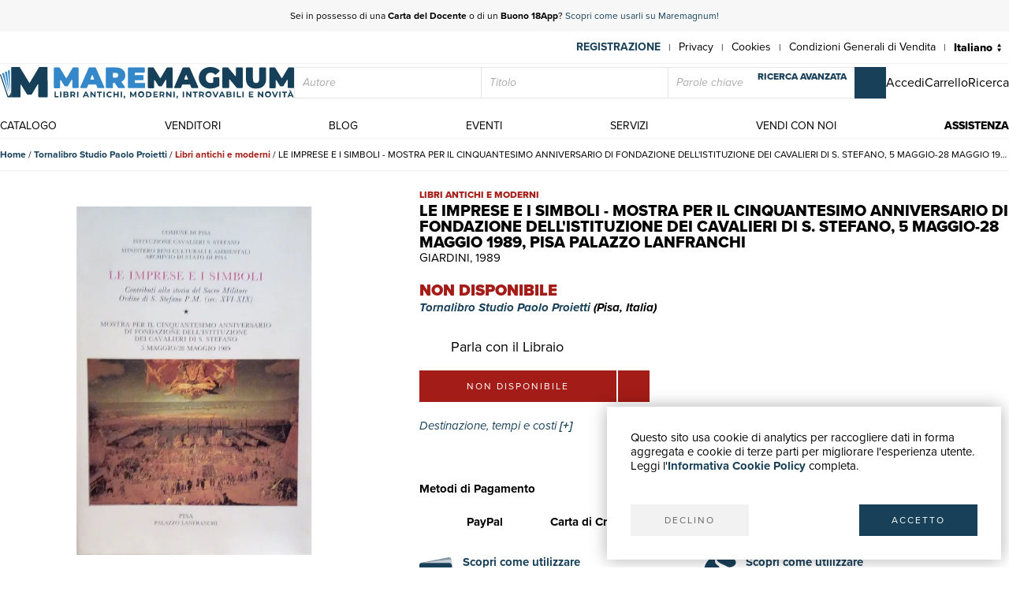

--- FILE ---
content_type: text/html; charset=utf-8
request_url: https://www.maremagnum.com/it/libri-moderni/le-imprese-e-i-simboli---mostra-per-il-cinquantesimo-anniversario-di-fondazione-dell-istituzione-dei-cavalieri-di-s-stefano-5-m/168579144/
body_size: 10509
content:






<!DOCTYPE html>
<html lang="it" prefix="fb: http://www.facebook.com/2008/fbml" class="no-js">
<head>
    
    
    <title>LE IMPRESE E I SIMBOLI - MOSTRA PER IL CINQUANTESIMO ANNIVERSARIO DI FONDAZIONE DELL&#x27;ISTITUZIONE DEI CAVALIERI DI S. STEFANO, 5 MAGGIO-28 MAGGIO 1989, PISA PALAZZO LANFRANCHI - Libro</title>
    <meta http-equiv="Content-Type" content="text/html; charset=UTF-8">
    <meta charset="utf-8">
    
        <link rel="canonical" href="https://www.maremagnum.com/it/libri-moderni/le-imprese-e-i-simboli---mostra-per-il-cinquantesimo-anniversario-di-fondazione-dell-istituzione-dei-cavalieri-di-s-stefano-5-m/168579144/"/>
        <link rel="alternate" hreflang="en" href="https://www.maremagnum.com/en/libri-moderni/le-imprese-e-i-simboli---mostra-per-il-cinquantesimo-anniversario-di-fondazione-dell-istituzione-dei-cavalieri-di-s-stefano-5-m/168579144/"/>
        <link rel="alternate" hreflang="es" href="https://www.maremagnum.com/es/libri-moderni/le-imprese-e-i-simboli---mostra-per-il-cinquantesimo-anniversario-di-fondazione-dell-istituzione-dei-cavalieri-di-s-stefano-5-m/168579144/"/>
        <link rel="alternate" hreflang="fr" href="https://www.maremagnum.com/fr/libri-moderni/le-imprese-e-i-simboli---mostra-per-il-cinquantesimo-anniversario-di-fondazione-dell-istituzione-dei-cavalieri-di-s-stefano-5-m/168579144/"/>
        <link rel="alternate" hreflang="x-default" href="https://www.maremagnum.com/it/libri-moderni/le-imprese-e-i-simboli---mostra-per-il-cinquantesimo-anniversario-di-fondazione-dell-istituzione-dei-cavalieri-di-s-stefano-5-m/168579144/"/>
    
    <meta name="format-detection" content="telephone=no">
    <meta property="og:locale" content="it_IT"/>
    <meta id="metadescription" name="description" content="

            Volume in-8, br.sovr.ill., pp.298, ottimo">
    <meta name="keywords"
          content="">
    <meta id="ogurl" name="fb_meta_url" property="og:url"
          content="https://www.maremagnum.com">
    <meta id="ogtitle" name="fb_meta_title" property="og:title"
          content="LE IMPRESE E I SIMBOLI - MOSTRA PER IL CINQUANTESIMO ANNIVERSARIO DI FONDAZIONE DELL&#x27;ISTITUZIONE DEI CAVALIERI DI S. STEFANO, 5 MAGGIO-28 MAGGIO 1989, PISA PALAZZO LANFRANCHI - Libro">
    <meta id="ogdescription" name="fb_meta_description" property="og:description" content="

            Volume in-8, br.sovr.ill., pp.298, ottimo">
    <meta name="fb_meta_type" property="og:type" content="website">
    <meta property="og:site_name" name="fb_meta_name" content="Mare Magnum">

    
    
        <meta id="ogimage" property="og:image" name="fb_meta_image" content="https://maremagnum-distribution-point-prod.ams3.cdn.digitaloceanspaces.com/maremagnum/media/thumbnail/products/396612/le-imprese-e-i-simboli---mostra-per-il-cinquantesimo-anniversario-di-fondazione-dell-istituzione-dei-cavalieri-di-s-stefano-5-m-0.jpg.768x768_q85.jpg">
        <link rel="image_src" href="https://maremagnum-distribution-point-prod.ams3.cdn.digitaloceanspaces.com/maremagnum/media/thumbnail/products/396612/le-imprese-e-i-simboli---mostra-per-il-cinquantesimo-anniversario-di-fondazione-dell-istituzione-dei-cavalieri-di-s-stefano-5-m-0.jpg.768x768_q85.jpg">
        <meta property="og:image:width" content="484"/>
        <meta property="og:image:height" content="719"/>
        <meta property="og:image:alt" content="LE IMPRESE E I SIMBOLI - MOSTRA PER IL CINQUANTESIMO ANNIVERSARIO DI FONDAZIONE DELL&#x27;ISTITUZIONE DEI CAVALIERI DI S. STEFANO, 5 MAGGIO-28 MAGGIO 1989, PISA PALAZZO LANFRANCHI - Libro"/>
    
    <meta name="twitter:card" content="summary_large_image">
    <meta id="twturl" name="twitter:url" content="https://www.maremagnum.com">
    <meta name="twitter:title"
          content="">
    <meta name="twitter:description" content="

            Volume in-8, br.sovr.ill., pp.298, ottimo">
    <meta name="twitter:image" content="

            https://maremagnum-distribution-point-prod.ams3.cdn.digitaloceanspaces.com/maremagnum/media/thumbnail/products/396612/le-imprese-e-i-simboli---mostra-per-il-cinquantesimo-anniversario-di-fondazione-dell-istituzione-dei-cavalieri-di-s-stefano-5-m-0.jpg.768x768_q85.jpg"/>

    
    <meta name="viewport" content="width=device-width, initial-scale=1.0, maximum-scale=1.0, user-scalable=no">
    <link rel="apple-touch-icon" sizes="180x180" href="https://maremagnum-distribution-point-prod.ams3.cdn.digitaloceanspaces.com/maremagnum/static/sito/img/favicon/apple-touch-icon.png">
    <link rel="icon" type="image/png" sizes="32x32" href="https://maremagnum-distribution-point-prod.ams3.cdn.digitaloceanspaces.com/maremagnum/static/sito/img/favicon/favicon-32x32.png">
    <link rel="icon" type="image/png" sizes="16x16" href="https://maremagnum-distribution-point-prod.ams3.cdn.digitaloceanspaces.com/maremagnum/static/sito/img/favicon/favicon-16x16.png">
    <link rel="manifest" href="/site.webmanifest" crossorigin="use-credentials">
    <link rel="mask-icon" href="https://maremagnum-distribution-point-prod.ams3.cdn.digitaloceanspaces.com/maremagnum/static/sito/img/favicon/safari-pinned-tab.svg" color="#174059">
    <meta name="msapplication-TileColor" content="#ffffff">
    <meta name="theme-color" content="#ffffff">
    <!-- Font AWESOME -->
    <!-- <link rel="stylesheet" type="text/css" href="https://fontawesome.webstorage-4sigma.it/fontawesome-pro-5.15.4-web/css/all.min.css" > -->
    <link rel="preload"
          href="https://maremagnum-fontawesome.ams3.cdn.digitaloceanspaces.com/fontawesome-pro-7-web/css/all.min.css"
          as="style" onload="this.onload=null;this.rel='stylesheet'">
    <noscript>
        <link rel="stylesheet"
              href="https://maremagnum-fontawesome.ams3.cdn.digitaloceanspaces.com/fontawesome-pro-7-web/css/all.min.css">
    </noscript>

    <!-- Google Font -->
    <!-- The YUI CSS Foundation -->
    <link rel="stylesheet" type="text/css" href="https://maremagnum-distribution-point-prod.ams3.cdn.digitaloceanspaces.com/maremagnum/static/sito/css/yui/cssreset-min.css">
    <!-- Site CSS -->
    <link rel="stylesheet" type="text/css" href="https://maremagnum-distribution-point-prod.ams3.cdn.digitaloceanspaces.com/maremagnum/static/sito/css/all.mini.css">
    <link rel="stylesheet" type="text/css" href="https://maremagnum-distribution-point-prod.ams3.cdn.digitaloceanspaces.com/maremagnum/static/sito/css/fonts.css">
    
    <link rel="preload" href="https://maremagnum-distribution-point-prod.ams3.cdn.digitaloceanspaces.com/maremagnum/static/sito/css/maremagnum.css" as="style" onload="this.onload=null;this.rel='stylesheet'">
    <link rel="preload" href="https://maremagnum-distribution-point-prod.ams3.cdn.digitaloceanspaces.com/maremagnum/static/sito/css/styles.css" as="style" onload="this.onload=null;this.rel='stylesheet'">
    <noscript>
        <link rel="stylesheet" href="https://maremagnum-distribution-point-prod.ams3.cdn.digitaloceanspaces.com/maremagnum/static/sito/css/maremagnum.css">
        <link rel="stylesheet" href="https://maremagnum-distribution-point-prod.ams3.cdn.digitaloceanspaces.com/maremagnum/static/sito/css/styles.css">
    </noscript>
    <link rel="stylesheet" type="text/css" href="https://maremagnum-distribution-point-prod.ams3.cdn.digitaloceanspaces.com/maremagnum/static/sito/css/turnyourdevice.css?version=">
    
<link rel="stylesheet" type="text/css" href="https://maremagnum-distribution-point-prod.ams3.cdn.digitaloceanspaces.com/maremagnum/static/sito/js/photoswipe/photoswipe.css" >

    <meta name="google-site-verification" content="-WDBqrHeBHqKYvWpHoDTGmIZvHMQH1opBfjqxjGAFz0"/>
</head>
<body>
 
<script>
    var cookiesStyleSheet = document.createElement("style");
    cookiesStyleSheet.type = "text/css";
    cookiesStyleSheet.innerText = `
    #confirmCookie {
        background: none repeat scroll 0 0 #fff;
        position: fixed;
        right: 10px;
        bottom: 10px;
        padding: 30px;
        transition: all 0.5s ease-out 0s;
        z-index: 9999;
        box-shadow: 0px 0 20px #00000050;
        min-width: 220px;
        max-width: 500px;
        box-sizing: border-box;
    }
    #confirmCookie p {
        width: 100%;
        color: #000;
        font-size: 15px;
        line-height: 18px;
    }
    #cookie-btn-cont a:first-child {
        float: left;
    }
    #cookie-btn-cont a:last-child {
        float: right;
    }
    @media only screen and (min-width:1025px) and (max-width:10000px) {
    }
    @media only screen and (min-width:220px) and (max-width:767px) {
        #confirmCookie {
            max-width: calc(100vw - 20px);
        }
        #cookie-btn-cont a:first-child {
            width: calc(50% - 5px);
            margin-right: 5px;
        }
        #cookie-btn-cont a:last-child {
            float: right;
            width: calc(50% - 5px);
            margin-left: 5px;
        }
    }`;
    document.head.appendChild(cookiesStyleSheet);
    function setCookie(cname, cvalue, exdays){
        const d = new Date();
        d.setTime(d.getTime() + (exdays*24*60*60*1000));
        let expires = "expires="+ d.toUTCString();
        document.cookie = cname + "=" + cvalue + ";" + expires + ";path=/";
    }

    function readCookie(name) {
        var nameEQ = name + "=";
        var ca = document.cookie.split(';');
        for (var i = 0; i < ca.length; i++) {
            var c = ca[i];
            while (c.charAt(0) == ' ') c = c.substring(1, c.length);
            if (c.indexOf(nameEQ) == 0) return c.substring(nameEQ.length, c.length);
        }
        return null;
    };

    function acceptCookiePolicy() {
        fetch("/cookies/accept-decline-cookie-policy/?accept_or_decline=1", {
            method: 'GET',
        })
        .then((resp) => {
            document.getElementById('confirmCookie').style.display = 'none';
            location.reload();
        })
        .catch((error) => {
            console.error(error);
        });
    };
    function declineCookiePolicy() {
        fetch("/cookies/accept-decline-cookie-policy/?accept_or_decline=0", {
            method: 'GET',
        })
        .then((resp) => {
            document.getElementById('confirmCookie').style.display = 'none';
        })
        .catch((error) => {
            console.error(error);
        });
    };
</script>
<div id="confirmCookie">
    <p>Questo sito usa cookie di analytics per raccogliere dati in forma aggregata e cookie di terze parti per migliorare l'esperienza utente.<br>Leggi l'<a target="_blank"  href="/it/cookies-policy/" class="arancio"><strong>Informativa Cookie Policy</strong></a> completa.</p>
    <div id="cookie-btn-cont" class="mt_40">
        <a class="btn btn-grigio block left" href="javascript:declineCookiePolicy()" rel="nofollow">DECLINO</a> <a class="btn btn-blu block right" href="javascript:acceptCookiePolicy()" rel="nofollow">ACCETTO</a>
    </div>
    
</div>
 

    






<style>
    .notification:after {
        content: attr(x-model);
        display: inline-block;
        width: 20px;
        height: 20px;
        font-size: 12px;
        line-height: 20px;
        color: #fff;
        background: #184059;
        padding: 0px;
        position: relative;
        left: -8px;
        top: -14px;
        opacity: 1;
        text-align: center;
        font-family: 'proxima-nova';
        font-weight: 700;
    }
    #cart-menu-header {
        width: 40px;
    }
    @media only screen and (min-width:220px) and (max-width:767px) {
        .notification:after {
            width: auto;
            height: auto;
            font-size: 14px;
            color: #184059;
            background: unset;
            padding: 0px;
            left: 0px;
            top: -10px;
        }
    }
</style>


<header>
    
    <div id="promotion-header" class="relative">
        <p class="text-center">
            Sei in possesso di una <strong>Carta del Docente</strong> o di un <strong>Buono 18App</strong>? <a href="https://www.maremagnum.com/it/carta-docente-18-app/">Scopri come usarli su Maremagnum!</a>
        </p>
        <!-- <a id="close-promotion-header"><i class="fal fa-times"></i></a> -->
    </div>
    
    <div id="preheader">
        <nav class="page">
            <ul id="nav-preheader-left">
                <li class="nav-preheader-left-item">
                    <a href="https://www.facebook.com/MaremagnumLibrorum" aria-label="Seguici su Facebook" target="_blank" rel="noopener noreferrer">
                        <i class="fa-brands fa-facebook-f"></i>
                    </a>
                </li>
                <li class="nav-preheader-left-item">
                    <a href="https://twitter.com/Maremagnum_book" aria-label="Seguici su X" target="_blank" rel="noopener noreferrer">
                        <i class="fa-brands fa-x-twitter"></i>
                    </a>
                </li>
                <li class="nav-preheader-left-item">
                    <a href="https://www.instagram.com/maremagnum_librorum/" aria-label="Seguici su Instagram" target="_blank" rel="noopener noreferrer">
                        <i class="fa-brands fa-instagram"></i>
                    </a>
                </li>
                <li class="nav-preheader-left-item">
                    <a href="https://www.youtube.com/user/libreriamalavasi" aria-label="Seguici su YouTube" target="_blank" rel="noopener noreferrer">
                        <i class="fa-brands fa-youtube"></i>
                    </a>
                </li>
            </ul>
            <form id="header-lingue-select" class="w_auto right" action="/i18n/setlang/" method="post"><input type="hidden" name="csrfmiddlewaretoken" value="KWk8iYXSDiIPCElplejNoZbrfh2uXzJf5GNv2r8F9uKsjNwXnGbpSLFkAJA5hOZo">
                <input id="input_current_url" name="next" type="hidden" value="/">
                <select name="language" class="form-select-small-lang" placeholder="" id="btn-lingue" onchange="this.form.submit()">
                    
                    
                    
                    
                        <option value="it" selected>
                            Italiano
                        </option>
                    
                        <option value="en">
                            English
                        </option>
                    
                        <option value="fr">
                            Français
                        </option>
                    
                        <option value="es">
                            Español
                        </option>
                    
                </select>
            </form>
            <ul id="nav-preheader-right">
                
                <li class="nav-preheader-right-item"><a href="/it/register/" class="uppercase bold" style="color: #184059;">Registrazione</a><span class="nav-preheader-right-item-divider"> | </span></li>
                
                <li class="nav-preheader-right-item"><a href="/it/privacy-policy/">Privacy</a><span class="nav-preheader-right-item-divider"> | </span></li>
                <li class="nav-preheader-right-item"><a href="/it/cookies-policy/">Cookies</a><span class="nav-preheader-right-item-divider"> | </span></li>
                <li class="nav-preheader-right-item"><a href="/it/condizioni-vendita/">Condizioni Generali di Vendita</a><span class="nav-preheader-right-item-divider"> | </span></li>
            </ul>
            <div class="clear none"></div>
        </nav>
    </div>
    <div id="header-top">
        <nav class="page">
            
                <a id="logo-header-top" href="/it/"><img src="https://maremagnum-distribution-point-prod.ams3.cdn.digitaloceanspaces.com/maremagnum/static/sito/img/logo_it.svg" alt="Logo Maremagnum it"></a>
            

            <div id="ricerca-menu-form-cont" class="right search">
                <p class="fake-input-label">ricerca</p>
                <form method="GET" action="/it/risultati-ricerca/" data-item="main-search">
                    <input type="text" name="autore" value="" class="form-main-search form-input-small" placeholder="Autore" id="main_id_autori">
                    <input type="text" name="titolo" value="" class="form-main-search form-input-small" placeholder="Titolo" id="main_id_titolo">
                    <input type="text" name="free_search" value="" class="form-main-search form-input-small" placeholder="Parole chiave" id="main_id_free_search">
                    <button type="submit" class="inline-block btn-square btn-blu" aria-label="Cerca">
                        <i class="fal fa-search"></i>
                        <span>Cerca</span>
                    </button>
                    <a id="btn-ricerca-avanzata-menu" href="/it/ricerca-avanzata/">ricerca avanzata</a>
                    <div data-item="search-error" class="alert-error" data-msg="Non è possibile fare una ricerca vuota, inserisci almeno un campo">
                        <button type="button" aria-label="Chiudi" class="close-button" data-event="hide-error">
                            <i class="fa-light fa-xmark"></i>
                        </button>
                        <div class="alert-content"></div>
                    </div>
                </form>
                <button id="ricerca-menu-form-cont-close" class="btn btn-grigio">CHIUDI</button>
            </div>

            <ul id="nav-header-top-right">
                <li class="nav-header-top-right-item">
                    
                        <a href="/it/login/" aria-label="Accedi">
                            <i class="fal fa-user"></i>
                            <span>Accedi</span>
                        </a>
                    
                </li>
                
                    <li x-data="CartStatus" class="nav-header-top-right-item">
                        <a href="/it/carrello/" aria-label="Carrello">
                            <i id="cart-menu-header" class="fal fa-shopping-bag" :class="{ 'notification': showCartItemsNotification }"
                                @add-to-cart.window="elementAddToCart($event.detail)"
                                :x-model='cartItemsNumber'
                            ></i>
                            <span>Carrello</span>
                        </a>
                    </li>
                
                <li class="nav-header-top-right-item">
                    <a id="nav-btn-ricerca-mobile" aria-label="Ricerca">
                        <i class="fal fa-search"></i>
                        <span>Ricerca</span>
                    </a>
                </li>
                <li class="nav-header-top-right-item">
                    <a id="burger-menu-mobile" aria-label="Menu principale">
                        <i class="fal fa-bars"></i>
                        <span class="visually-hidden">Menu principale</span>
                    </a>
                </li>
            </ul>

            <div class="clear none"></div>
        </nav>
    </div>
    <div id="header-bottom">
        <button id="menu-mobile-close" class="btn btn-grigio">CHIUDI</button>
        
        <nav class="page">
<a id="logo-menu-mobile" href="/it/"><img src="https://maremagnum-distribution-point-prod.ams3.cdn.digitaloceanspaces.com/maremagnum/static/sito/img/logo_white_it.svg"  alt="Logo Maremagnum it white"></a>
<ul id="nav-principale">
<li class="nav-principale-item"><a href="/it/catalogo/" class="">catalogo</a></li>
<li class="nav-principale-item"><a href="/it/venditori/" class="">venditori</a></li>
<li class="nav-principale-item"><a href="/it/blog/" class="">blog</a></li>
<li class="nav-principale-item"><a href="/it/eventi/" class="">eventi</a></li>
<li class="nav-principale-item"><a href="/it/quotazioni/" class="">servizi</a></li>
<li class="nav-principale-item"><a href="/it/vendi-con-noi/" class="">vendi con noi</a></li>
<li class="nav-principale-item"><a href="/it/gestione-ordini/" class="">assistenza</a></li>
</ul>
<div class="clear none"></div>
</nav>
        
    </div>
</header>


<main>
    

<section class="breadcrumb-cont">
    <div class="page">
        <p class="breadcrumb-list text-truncate">
            <a href="/it/" class="bold">Home</a> /
            <a href="/it/venditore/396612/tornalibro-studio-paolo-proietti/" class="bold">Tornalibro Studio Paolo Proietti</a> /
            <a href="/it/venditore/396612/tornalibro-studio-paolo-proietti/libri-moderni/" class="bold libri-moderni">Libri antichi e moderni</a> /
            <span class="nero">LE IMPRESE E I SIMBOLI - MOSTRA PER IL CINQUANTESIMO ANNIVERSARIO DI FONDAZIONE DELL&#x27;ISTITUZIONE DEI CAVALIERI DI S. STEFANO, 5 MAGGIO-28 MAGGIO 1989, PISA PALAZZO LANFRANCHI</span>
        </p>
        <div class="clear none"></div>
    </div>
</section>
<section>
    <div class="page">
        <div class="scheda-libro-left pswp-gallery">
            
            
            
            <span class="scheda-libro-img open-gallery pointer">
                
                <picture>
                    <source srcset="https://maremagnum-distribution-point-prod.ams3.cdn.digitaloceanspaces.com/maremagnum/media/thumbnail/products/396612/le-imprese-e-i-simboli---mostra-per-il-cinquantesimo-anniversario-di-fondazione-dell-istituzione-dei-cavalieri-di-s-stefano-5-m-0.jpg.1920x1920_q85.jpg.webp 1200w, https://maremagnum-distribution-point-prod.ams3.cdn.digitaloceanspaces.com/maremagnum/media/thumbnail/products/396612/le-imprese-e-i-simboli---mostra-per-il-cinquantesimo-anniversario-di-fondazione-dell-istituzione-dei-cavalieri-di-s-stefano-5-m-0.jpg.1280x1280_q85.jpg.webp 768w" type="image/webp">
                    <source srcset="https://maremagnum-distribution-point-prod.ams3.cdn.digitaloceanspaces.com/maremagnum/media/thumbnail/products/396612/le-imprese-e-i-simboli---mostra-per-il-cinquantesimo-anniversario-di-fondazione-dell-istituzione-dei-cavalieri-di-s-stefano-5-m-0.jpg.1920x1920_q85.jpg 1200w, https://maremagnum-distribution-point-prod.ams3.cdn.digitaloceanspaces.com/maremagnum/media/thumbnail/products/396612/le-imprese-e-i-simboli---mostra-per-il-cinquantesimo-anniversario-di-fondazione-dell-istituzione-dei-cavalieri-di-s-stefano-5-m-0.jpg.1280x1280_q85.jpg 768w" type="image/jpeg">
                    <img src="https://maremagnum-distribution-point-prod.ams3.cdn.digitaloceanspaces.com/maremagnum/media/thumbnail/products/396612/le-imprese-e-i-simboli---mostra-per-il-cinquantesimo-anniversario-di-fondazione-dell-istituzione-dei-cavalieri-di-s-stefano-5-m-0.jpg.1280x1280_q85.jpg" alt="LE IMPRESE E I SIMBOLI - MOSTRA PER IL CINQUANTESIMO …" srcset="https://maremagnum-distribution-point-prod.ams3.cdn.digitaloceanspaces.com/maremagnum/media/thumbnail/products/396612/le-imprese-e-i-simboli---mostra-per-il-cinquantesimo-anniversario-di-fondazione-dell-istituzione-dei-cavalieri-di-s-stefano-5-m-0.jpg.1920x1920_q85.jpg 1200w, https://maremagnum-distribution-point-prod.ams3.cdn.digitaloceanspaces.com/maremagnum/media/thumbnail/products/396612/le-imprese-e-i-simboli---mostra-per-il-cinquantesimo-anniversario-di-fondazione-dell-istituzione-dei-cavalieri-di-s-stefano-5-m-0.jpg.1280x1280_q85.jpg 768w">
                </picture>
            </span>
            
            <div class="scheda-libro-img-small-cont">
                
                
                
            </div>
        </div>
        <div class="scheda-libro-right">
            <p class="scheda-libro-categoria libri-moderni">Libri antichi e moderni</p>
            <p class="scheda-libro-autore"></p>
            <h1 class="scheda-libro-titolo" id="product-info" data-productid="168579144">LE IMPRESE E I SIMBOLI - MOSTRA PER IL CINQUANTESIMO ANNIVERSARIO DI FONDAZIONE DELL&#x27;ISTITUZIONE DEI CAVALIERI DI S. STEFANO, 5 MAGGIO-28 MAGGIO 1989, PISA PALAZZO LANFRANCHI</h1>
            
            <p>GIARDINI, 1989</p>
            
            


    <p class="mt_20 font_20 extrabold uppercase libri-moderni">
        non disponibile
    </p>
    <p class="bold italic mb_10">
        <a href="/it/venditore/396612/tornalibro-studio-paolo-proietti/">Tornalibro Studio Paolo Proietti</a>  (Pisa, Italia)
    </p>
    
        
        <a class="parla-con-libraio-cont"
           rel="nofollow"
           href="/it/area-personale/domande-risposte/libro-168579144/">
            <span class="parla-con-libraio-left btn-square"><span><i class="fal fa-comments-alt"></i></span></span>
            <span class="parla-con-libraio-right">Parla con il Libraio</span>
        </a>
        
    
    <div x-data="basketLine('168579144')"
         id="scheda-libro-btn-acquisto-cont"
         class="mb_20">
        <div id="scheda-libro-btn-acquisto-right-cont">
            <span class="block left btn-big btn-libri-moderni mr_2 link-disabled">non disponibile</span>
            
                <a href="/it/login/?next=/it/libri-moderni/le-imprese-e-i-simboli---mostra-per-il-cinquantesimo-anniversario-di-fondazione-dell-istituzione-dei-cavalieri-di-s-stefano-5-m/168579144/"
                   class="block left mr_2 btn-square btn-libri-moderni"><i class="fal fa-heart"></i></a>
            
            
        </div>
    </div>


            <div x-data="{ open: false }" class="mb_40">
                <!-- Button -->
                <button x-on:click="open =! open" type="button" class="italic blu left mb_20">Destinazione, tempi e costi <b>[+]</b></button>
                <!-- Modal -->
                <div
                    x-show="open"
                    x-on:keydown.escape.prevent.stop="open = false"
                    role="dialog"
                    aria-modal="true"
                    x-id="['modal-title']"
                    :aria-labelledby="$id('modal-title')"
                    class="fixed inset-0 overflow-y-auto"
                >
                    <!-- Overlay -->
                    <div x-show="open" x-transition.opacity class="bg-white"></div>

                    <!-- Panel -->
                    <div
                        x-show="open" x-transition
                        x-on:click="open = false"
                        class="w_75pe bg-grigio-chiaro relative min-h-screen flex items-center justify-center"
                        style="padding: 20px; box-sizing: border-box;"
                    >
                        <div
                            x-on:click.stop
                            x-trap.noscroll.inert="open"
                        >
                            <!-- Title -->
                            <!--<h2 class="pg-titoli mb_10" :id="$id('modal-title')">Mostra i costi di spedizione!</h2>-->
                            <!-- Content -->
                            <div>
                                <p class="bold mb_20">
                                    
                                    Le corrette spese di spedizione vengono calcolate una volta inserito l’indirizzo di spedizione durante la creazione dell’ordine. A discrezione del Venditore sono disponibili una o più modalità di consegna: Standard, Express, Economy, Ritiro in negozio.
                                    
                                </p>
                                <p class="bold mb_10">Condizioni di spedizione della Libreria:</p>
                                <p class="mb_10">
                                    
                                    Per prodotti con prezzo superiore a 300€ è possibile richiedere un piano rateale a Maremagnum. È possibile effettuare il pagamento con Carta del Docente, 18App, Pubblica Amministrazione.
                                    
                                </p>
                                <p class="mb_10">
                                    
                                    I tempi di evasione sono stimati in base ai tempi di spedizione della libreria e di consegna da parte del vettore. In caso di fermo doganale, si potrebbero verificare dei ritardi nella consegna. Gli eventuali oneri doganali sono a carico del destinatario.</p>
                                    
                                <a href="https://www.maremagnum.com/it/spedizioni/" target="_blank" class="bold">Clicca per maggiori informazioni</a>
                            </div>
                            
                        </div>
                    </div>
                </div>
            </div>
            <p class="bold">Metodi di Pagamento</p>
            <ul id="metodi-pagamento-cont">
                <li class="metodi-pagamento-item">
                    <span class="font_40 blu"><i class="fab fa-cc-paypal"></i></span>
                    <span>PayPal</span>
                </li>
                <li class="metodi-pagamento-item">
                    <span class="font_40 blu"><i class="fal fa-credit-card"></i></span>
                    <span>Carta di Credito</span>
                </li>
                <li class="metodi-pagamento-item">
                    <span class="font_40 blu"><i class="fal fa-university"></i></span>
                    <span>Bonifico Bancario</span>
                </li>
                <li id="metodi-pagamento-pagopa" class="metodi-pagamento-item">
                    <a href="/it/servizi-alle-biblioteche/" target="_blank">
                        <span><img src="https://maremagnum-distribution-point-prod.ams3.cdn.digitaloceanspaces.com/maremagnum/static/sito/img/pubblica_amministrazione.svg"></span>
                    </a>
                </li>
                <li class="metodi-pagamento-item-big">
                    <a href="/it/carta-docente-18-app/" target="_blank"><span><img src="https://maremagnum-distribution-point-prod.ams3.cdn.digitaloceanspaces.com/maremagnum/static/sito/img/carta-docente.svg"></span>
                    <span>Scopri come utilizzare<br>il tuo bonus Carta del Docente</span></a>
                </li>
                <li class="metodi-pagamento-item-big">
                    <a href="/it/carta-docente-18-app/" target="_blank"><span><img src="https://maremagnum-distribution-point-prod.ams3.cdn.digitaloceanspaces.com/maremagnum/static/sito/img/18app.svg"></span>
                    <span>Scopri come utilizzare<br>il tuo bonus 18App</span></a>
                </li>
            </ul>
        </div>
        <div class="clear none"></div>
    </div>
</section>

<section id="descrizione-dettagli-cont" class="mb_40">
    <div class="page">
        <h3 data-tab="dettagli" class="venditore-info-label blu">Dettagli</h3>
        <div class="prodotto-tab" data-tab="dettagli" id="prodotto-tab-dettagli">
            <div class="mt_20 mb_20">
            
                
                    <div class="prodotto-riga-dettaglio">
                        <div class="prodotto-riga-chiave">
                            Anno di pubblicazione
                        </div>
                        <div class="prodotto-riga-valore">
                            
                                1989
                            
                        </div>
                    </div>
                
                    <div class="prodotto-riga-dettaglio">
                        <div class="prodotto-riga-chiave">
                            Luogo di stampa
                        </div>
                        <div class="prodotto-riga-valore">
                            
                                PISA
                            
                        </div>
                    </div>
                
                    <div class="prodotto-riga-dettaglio">
                        <div class="prodotto-riga-chiave">
                            Editori
                        </div>
                        <div class="prodotto-riga-valore">
                            
                                GIARDINI
                            
                        </div>
                    </div>
                
                    <div class="prodotto-riga-dettaglio">
                        <div class="prodotto-riga-chiave">
                            Soggetto
                        </div>
                        <div class="prodotto-riga-valore">
                            
                                Pisa
                            
                        </div>
                    </div>
                
                
            
            </div>
        </div>
        <h3 data-tab="descrizione" class="venditore-info-label blu">Descrizione</h3>
        <div class="prodotto-tab" data-tab="descrizione" id="prodotto-tab-descrizione">
            <div class="mt_20 mb_20">Volume in-8, br.sovr.ill., pp.298, ottimo</div>
        </div>
        <div class="clear none"></div>
    </div>
</section>




<section class="newsletter-cont cover relative" style="background-image:url('https://maremagnum-distribution-point-prod.ams3.cdn.digitaloceanspaces.com/maremagnum/static/sito/img/newsletter-banner.webp')">
    <div class="img-cover-blu"></div>
    <div class="page">
        <div class="newsletter-int">
            <h2 class="titoletti white mb_20">newsletter</h2>
            <h3 class="testi20 white mb_20" id="newsletter-abs">
                Iscriviti alla nostra newsletter per rimanere aggiornato su novità, promozioni, eventi culturali.
            </h3>
            <p class="testi20 white bold italic mb_20 hidden" id="newsletter-tnx">
                Grazie per esserti iscritto alla nostra newsletter
            </p>
            <form action="POST" id="form-newsletter-subs">
                <input class="form-input-newsletter mb_5" placeholder="Inserisci la tua Email" id="id_newsletter_email">
                <button class="btn-square btn-blu mb_5" id="banner-newsletter-btn" type="submit">
                    <i class="fas fa-paper-plane"></i>
                </button>
                <input type="checkbox" id="id_newsletter_privacy" required>
                    <label class="font_12 white inline-block ml_5" for="id_newsletter_privacy">
                        <i>Acconsento al trattamento dei dati personali.</i>
                        <a class="extrabold white" href="/it/privacy-policy/">Privacy</a>
                    </label>
            </form>
        </div>
        <div class="clear none"></div>
    </div>
</section>


</main>

    




<footer>
    <div class="page">
        <div class="footer-container align-items-end">
            <div id="footer-left" class="col-lg-4 mb-3">
                <div class="footer-company-info">
                    <div id="logo-footer">
                        
                            <a id="logo-header-top" href="/it/" aria-label="© Maremagnum.com S.r.l. it">
                                <img src="https://maremagnum-distribution-point-prod.ams3.cdn.digitaloceanspaces.com/maremagnum/static/sito/img/logo_it.svg" alt="© Maremagnum.com S.r.l. it">
                            </a>
                        
                    </div>
                    <p class="p-0 m-0">
                        
                            © Maremagnum.com S.r.l.
                            <br />
                            Sede Legale: Largo Schuster 1, 20122 Milano - Italia
                            <br />
                            C.F./Partita IVA 13162270154
                            <br />
                            Codice Destinatario BA6ET11
                            <br />
                            Iscrizione Camera di Commercio: 1621021
                            <br />
                        
                    </p>
                </div>
            </div>
            <div id="footer-right" class="col-lg-8 col-12 mb-3">
                <div class="row row-gap-1.5">
                    <nav class="footer-col col-md-3 col-sm-6 col-12 cotent-text-align-center cotent-text-align-md-left">
                        <h3 class="letter-spacing uppercase mb_5">guida acquisti</h3>
                        <ul class="footer-nav">
                            <li><a href="/it/catalogo/">Catalogo</a></li>
                            <li><a href="/it/ricerca-avanzata/">Ricerca avanzata</a></li>
                            
                                <li><a href="/it/login/">Il tuo account</a></li>
                            
                            <li><a href="/it/spedizioni/">Spedizioni</a></li>
                            <li><a href="/it/buoni-regalo/">Buoni regalo</a></li>
                            
                        </ul>
                    </nav>
                    <nav class="footer-col col-md-3 col-sm-6 col-12 cotent-text-align-center cotent-text-align-md-left">
                        <h3 class="letter-spacing uppercase mb_5">servizi</h3>
                        <ul class="footer-nav">
                            <li><a href="/it/quotazioni/">Quotazioni</a></li>
                            <li><a href="/it/desiderata/">Desiderata</a></li>
                            <li><a href="/it/servizi-alle-biblioteche/">Servizi alle Biblioteche</a></li>
                            <li><a href="/it/servizi-alle-librerie/">Servizi alle Librerie</a></li>
                            <li><a href="/it/servizi-pubblicitari/">Servizi Pubblicitari</a></li>
                        </ul>
                    </nav>
                    <nav class="footer-col col-md-3 col-sm-6 col-12 cotent-text-align-center cotent-text-align-md-left">
                        <h3 class="letter-spacing uppercase mb_5">assistenza</h3>
                        <ul class="footer-nav">
                            <li><a href="/it/gestione-ordini/">Aiuto e FAQ</a></li>
                            <li><a href="/it/spedizioni/">Tracciare gli ordini</a></li>
                            <li><a href="/it/resi-e-rimborsi/">Diritto di recesso</a></li>
                            <li><a href="/it/fatturazione/">Fatturazione</a></li>
                            <li><a href="/it/carta-docente-18-app/">Carta del Docente / 18App</a></li>
                            <li><a href="/it/gestione-ordini/#contattaci">Contattaci</a></li>
                        </ul>
                    </nav>
                    <nav class="footer-col col-md-3 col-sm-6 col-12 cotent-text-align-center cotent-text-align-md-left">
                        <h3 class="letter-spacing uppercase mb_5">su di noi</h3>
                        <ul class="footer-nav">
                            <li><a href="/it/chi-siamo/">Chi siamo</a></li>
                            <li><a href="/it/eventi/">Mostre & Eventi</a></li>
                            <li><a href="/it/venditori/">Venditori</a></li>
                            <li><a href="/it/blog/">Blog</a></li>
                            <li><a href="/it/vendi-con-noi/">Vendi con noi</a></li>
                        </ul>
                    </nav>
                </div>
            </div>
        </div>
        <div class="footer-container align-items-center row-gap-3">
            <div class="col-md-4 col-12 order-1 order-md-0">
                <div class="social-buttons">
                    <a href="https://www.facebook.com/MaremagnumLibrorum" aria-label="Seguici su Facebook" target="_blank" rel="noopener noreferrer" class="btn btn-social">
                        <i class="fa-brands fa-facebook-f"></i>
                    </a>
                    <a href="https://twitter.com/Maremagnum_book" aria-label="Seguici su X" target="_blank" rel="noopener noreferrer" class="btn btn-social">
                        <i class="fa-brands fa-x-twitter"></i>
                    </a>
                    <a href="https://www.instagram.com/maremagnum_librorum/" aria-label="Seguici su Instagram" target="_blank" rel="noopener noreferrer" class="btn btn-social">
                        <i class="fa-brands fa-instagram"></i>
                    </a>
                    <a href="https://www.youtube.com/user/libreriamalavasi" aria-label="Seguici su YouTube" target="_blank" rel="noopener noreferrer" class="btn btn-social">
                        <i class="fa-brands fa-youtube"></i>
                    </a>    
                </div>
            </div>
            <div class="col-md-8 col-12 order-0">
                <div class="footer-info-link">
                    <a href="/it/privacy-policy/" class="inline-block">Privacy Policy</a>
                    <span>|</span>
                    <a href="/it/cookies-policy/" class="inline-block">Cookies Policy</a>
                    <span>|</span>
                    <a href="/it/condizioni-vendita/" class="inline-block">Condizioni Generali di Vendita</a>
                </div>
            </div>
        </div>
        
    </div>
</footer>
<div id="over-box"></div>
    <form action="/i18n/setlang/" method="post" id="language_selector"><input type="hidden" name="csrfmiddlewaretoken" value="KWk8iYXSDiIPCElplejNoZbrfh2uXzJf5GNv2r8F9uKsjNwXnGbpSLFkAJA5hOZo">
      <input name="next" type="hidden" value="/" />
      <input name="language" id="language" type="hidden" />
    </form>
<script>
    function setLang(lang) {
        $('[name=language]').val(lang);
        $('#language_selector').submit();
    }
</script>


<div id="ready-loader"
     style="width: 100%; height: 100%; background-color: #fff; position: fixed; top: 0px; left: 0px; z-index: 9999; display: flex; justify-content: center; align-items: center;">
    
        <img src="https://maremagnum-distribution-point-prod.ams3.cdn.digitaloceanspaces.com/maremagnum/static/sito/img/logo_it.svg" alt="Logo Maremagnum it"
             style="max-width: 80%; width: 500px;">
    
</div>
<!-- Modale Carrello '' -->
<div x-data="cartToastNotification"
     @add-to-cart.window="elementAddToCart($event.detail)"
     @verify-availability.window="setAvailability($event.detail)">
    <button @click="cartModaloff" class="over-box" :class="{'show': open}"></button>
    <div class="modal-box" :class="{'show': open}">
        <p class="titoletti blu text-center"
           x-html="stillAvailable ? add_msg3 : add_msg4">Aggiunto al carrello</p>
        <p class="black text-center mt_10 testi20"
           x-html="stillAvailable ? add_msg1 : add_msg2">Il prodotto è stato aggiunto al carrello</p>
        <button @click="cartModaloff"
                class="mt_20 inline-block btn btn-blu left">continua lo shopping</button>
        
            <button @click="location.href='/it/carrello/'"
                    class="mt_20 inline-block btn btn-blu right">vai al carrello</button>
        
    </div>
</div>

<script>
    
    const CART_ENDPOINT = "/graphql";
    const CSRF_TOKEN = 'KWk8iYXSDiIPCElplejNoZbrfh2uXzJf5GNv2r8F9uKsjNwXnGbpSLFkAJA5hOZo';
    const LANG = 'it';
    let add_msg1 = 'Il prodotto è stato aggiunto al carrello';
    let add_msg2 = 'Hai raggiunto la quantità massima';
    let add_msg3 = 'Aggiunto al carrello';
    let add_msg4 = 'Articolo non aggiunto';
</script>

<script>
    var turnyourdevice_html = '<div id="turn-your-device" class="table"><div class="table-cell v_middle"><div class="w_50pe mt_20"><h1 class="text-center"><img id="tyd-telefono-logo-tyd" src="https://maremagnum-distribution-point-prod.ams3.cdn.digitaloceanspaces.com/maremagnum/static/sito/img/logo_white_it.svg" alt="Logo Maremagnum it" class="w_70pe"></h1><p class="text-center mt_20 font_13">QUESTO SITO È OTTIMIZZATO<br>PER ESSERE VISUALIZZATO<br>NELLA MODALITÀ PORTRAIT<br><br><b>RUOTA IL TUO TELEFONO</b></p></div><div class="relative w_50pe right mt_20"><span id="tyd-telefono"><svg id="cell-tyd-svg" xmlns="http://www.w3.org/2fff/svg" viewBox="0 0 42.39 80"><defs><style>#cell-tyd-svg .cls-1{fill:#fff;}</style></defs><g><g><g><path class="cls-1" d="M38.42,0H4A4,4,0,0,0,0,3.94V76.05a4,4,0,0,0,4,4H38.42a4,4,0,0,0,4-4V3.94A4,4,0,0,0,38.42,0Zm3.36,75.66a3.54,3.54,0,0,1-3.54,3.53H4.15A3.54,3.54,0,0,1,.61,75.66V4.34A3.54,3.54,0,0,1,4.15.81H38.24a3.54,3.54,0,0,1,3.54,3.53Z"/><path data-name="&lt;Tracciato&gt;" class="cls-1" d="M23.85,72.11h-5a.68.68,0,0,0-.63.72v2.59a.68.68,0,0,0,.63.72h5a.68.68,0,0,0,.63-.72V72.83A.68.68,0,0,0,23.85,72.11Z"/><path class="cls-1" d="M37.22,1.34H4.88A3.58,3.58,0,0,0,1.34,5V74.53a3.58,3.58,0,0,0,3.54,3.62H37.22a3.59,3.59,0,0,0,3.55-3.62V5A3.59,3.59,0,0,0,37.22,1.34ZM16.41,3.24h9c.5,0,.9.26.9.58s-.4.58-.9.58h-9c-.5,0-.91-.26-.91-.58S15.91,3.24,16.41,3.24ZM7.85,2.62A1.15,1.15,0,1,1,6.7,3.76,1.14,1.14,0,0,1,7.85,2.62Zm1.45,72H8.21A.2.2,0,0,1,8,74.39a.2.2,0,0,1,.19-.2H9.3a.2.2,0,0,1,.19.2A.2.2,0,0,1,9.3,74.58ZM8,73.81a.2.2,0,0,1,.19-.19H9.3a.2.2,0,0,1,.19.19A.19.19,0,0,1,9.3,74H8.21A.19.19,0,0,1,8,73.81Zm2.12.58a.19.19,0,0,1-.19.19.2.2,0,0,1-.19-.19V73.3h-2v1.09a.19.19,0,0,1-.38,0V73.11a.18.18,0,0,1,.19-.19H10a.18.18,0,0,1,.19.19ZM25.4,75.81a.88.88,0,0,1-.82.92H18.17a.88.88,0,0,1-.82-.92V72.44a.88.88,0,0,1,.82-.92h6.41a.88.88,0,0,1,.82.92Zm9.17-1.35H32.93a.2.2,0,0,1-.19-.2.2.2,0,0,1,.19-.19h1.62a.42.42,0,0,0,0-.81h-.8v.26l-.93-.47.93-.43v.25h.83a.79.79,0,0,1,0,1.57Zm4.54-4.86H3.25V10.14H39.11Z"/></g></g></g></svg></span><span id="tyd-arrow"><svg id="arrow-tyd-svg" xmlns="http://www.w3.org/2000/svg" viewBox="0 0 131.23 131.23"><defs><style>#arrow-tyd-svg .cls-1{fill:none;stroke:#fff;stroke-miterlimit:10;stroke-width:0.96px;stroke-dasharray:2 4;}#arrow-tyd-svg .cls-2{fill:#fff;}</style></defs><g><g><path class="cls-1" d="M92.34,6.21A65.15,65.15,0,0,0,7.14,94.33"/><polygon class="cls-2" points="90.2 1.66 91.81 5.99 87.48 7.6 90 8.75 94.33 7.14 92.72 2.82 90.2 1.66"/><path class="cls-1" d="M41.51,126.13a65.14,65.14,0,0,0,83.77-86.65"/><polygon class="cls-2" points="43.84 130.59 42.05 126.33 46.31 124.55 43.74 123.5 39.48 125.28 41.27 129.54 43.84 130.59"/></g></g></svg></span></div></div></div>';
</script>
<script src="https://maremagnum-distribution-point-prod.ams3.cdn.digitaloceanspaces.com/maremagnum/static/sito/js/turn-your-device.js?version="></script>
<script type="text/javascript" src="https://maremagnum-distribution-point-prod.ams3.cdn.digitaloceanspaces.com/maremagnum/static/sito/js/jquery-3.6.0.min.js"></script>
<script type="text/javascript" src="https://maremagnum-distribution-point-prod.ams3.cdn.digitaloceanspaces.com/maremagnum/static/sito/js/dotdotdot.js"></script>
<script type="text/javascript" src="https://maremagnum-distribution-point-prod.ams3.cdn.digitaloceanspaces.com/maremagnum/static/sito/js/mm.js?v=2"></script>
<script type="text/javascript" defer src="https://maremagnum-distribution-point-prod.ams3.cdn.digitaloceanspaces.com/maremagnum/static/sito/js/initial.js"></script>
<script type="text/javascript" defer src="https://maremagnum-distribution-point-prod.ams3.cdn.digitaloceanspaces.com/maremagnum/static/sito/js/scripts.js"></script>
<script type="text/javascript" defer src="https://maremagnum-distribution-point-prod.ams3.cdn.digitaloceanspaces.com/maremagnum/static/sito/js/alpinejs%403.11.1.min.js"></script>




<script id="cartItemsNumber" type="application/json">0</script>

<script src="https://maremagnum-distribution-point-prod.ams3.cdn.digitaloceanspaces.com/maremagnum/static/sito/js/basket/basket_line.js"></script>

<script id="prodQtyInCart" type="application/json">0</script>

<script type="module">
import PhotoSwipe from "https://maremagnum-distribution-point-prod.ams3.cdn.digitaloceanspaces.com/maremagnum/static/sito/js/photoswipe/photoswipe.esm.js";

const productId = 168579144;

let options = {
  dataSource: null,
  showHideAnimationType: 'none'
};

async function getOptions() {
    let response = await fetch(`/api/product-gallery/${productId}/`, {
        method: 'GET',
        credentials: 'include',
        headers: {
          'Content-Type': 'application/json',
        },
      });
    let dataSrc = await response.json();
    return dataSrc.dataSource;
}

const galleryElement = document.querySelectorAll(".open-gallery");
const galleryList = [...galleryElement];

const initPhotoSwipe = async () => {
    galleryList.map((n, index) => {
        n.addEventListener('click', async (e) => {
            e.preventDefault();
            if (options.dataSource === null) {
                options.dataSource = await getOptions();
            }

            options.index = index;
            const pswp = new PhotoSwipe(options);
            pswp.init();
        });
    });
};

await initPhotoSwipe();

</script>

<script id="product-linked-data" type="application/ld+json">{"@context": "https://schema.org/", "@type": "BreadcrumbList", "itemListElement": [{"@type": "ListItem", "position": 1, "name": "Home", "item": "https://www.maremagnum.com/it/"}, {"@type": "ListItem", "position": 2, "name": "Tornalibro Studio Paolo Proietti", "item": "https://www.maremagnum.com/it/venditore/396612/tornalibro-studio-paolo-proietti/"}, {"@type": "ListItem", "position": 3, "name": "Libro", "item": "https://www.maremagnum.com/it/venditore/396612/tornalibro-studio-paolo-proietti/libri-moderni/"}, {"@type": "ListItem", "position": 4, "name": "LE IMPRESE E I SIMBOLI - MOSTRA PER IL CINQUANTESIMO ANNIVERSARIO DI FONDAZIONE DELL'ISTITUZIONE DEI CAVALIERI DI S. STEFANO, 5 MAGGIO-28 MAGGIO 1989, PISA PALAZZO LANFRANCHI", "item": "https://www.maremagnum.com/it/libri-moderni/le-imprese-e-i-simboli---mostra-per-il-cinquantesimo-anniversario-di-fondazione-dell-istituzione-dei-cavalieri-di-s-stefano-5-m/168579144/"}]}</script>


</body>
</html>
